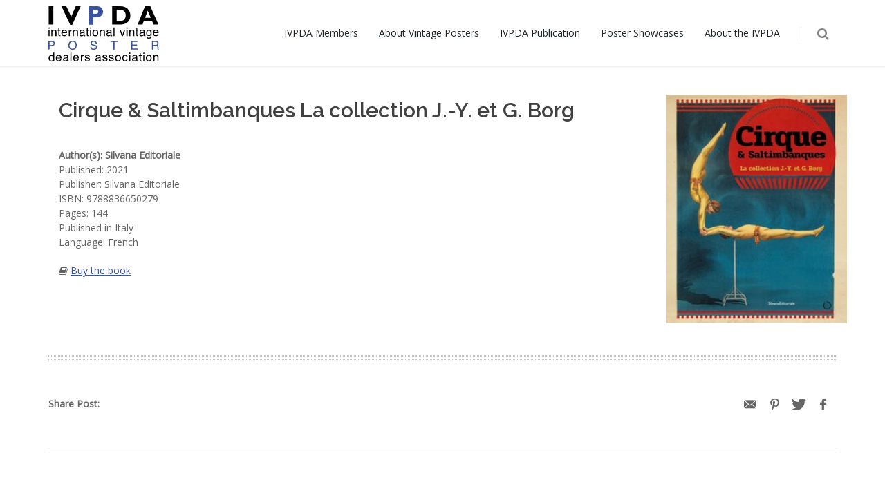

--- FILE ---
content_type: text/html;charset=UTF-8
request_url: https://www.ivpda.com/content/818/Cirque--Saltimbanques-La-collection-J.-Y.-et-G.-Borg
body_size: 4878
content:














    
    














<!DOCTYPE html> 
<!--[if IE 8]>			<html class="ie ie8"> <![endif]-->
<!--[if IE 9]>			<html class="ie ie9"> <![endif]-->
<!--[if gt IE 9]><!-->	<html lang="en"> <!--<![endif]-->
	
<head>
<!-- Google tag (gtag.js) -->
<script async src="https://www.googletagmanager.com/gtag/js?id=G-1W5N2S630R"></script>
<script>
  window.dataLayer = window.dataLayer || [];
  function gtag(){dataLayer.push(arguments);}
  gtag('js', new Date());

  gtag('config', 'G-1W5N2S630R');
</script>
    <!--  makaka.no -->
    
        
        
        <title>IVPDA | Cirque & Saltimbanques La collection J.-Y. et G. Borg | Vintage Poster Book picked by the IVPDA</title>
        <meta charset="utf-8"/>
        <meta name="robots" content="follow, index" />
        <meta name="description" content="IVPDA | Cirque & Saltimbanques La collection J.-Y. et G. Borg | Vintage Poster Book picked by the IVPDA ">
        <meta name="Keywords" content="">
        <!--  SEO STUFF END -->
        <meta name="generator" content="Flyt">
		<!-- www.IVPDA.com -->
        <meta name="author" content="www.ivpda.com">
        
        <link rel="canonical" href="https://www.ivpda.com/content/818/Cirque--Saltimbanques-La-collection-J.-Y.-et-G.-Borg"/>
        
        <meta property="og:image" content="https://www.ivpda.com/multimedia/1513/circo.jpg"/>
        
        
        <meta property="og:image:alt" content="Cirque & Saltimbanques La collection J.-Y. et G. Borg" />
        <meta property="og:image:width" content="600" />
        <meta property="og:image:height" content="315" />
        
        <meta property="og:title" content=" Cirque & Saltimbanques La collection J.-Y. et G. Borg | Vintage Poster Book picked by the IVPDA | IVPDA - The International Vintage Poster Dealers Association"/>
        
        <meta property="og:url" content="https://www.ivpda.com/content/818/Cirque--Saltimbanques-La-collection-J.-Y.-et-G.-Borg" />
        <meta property="og:site_name" content="www.ivpda.com"/>
        <meta property="og:type" content="Website"/>
        <meta property="og:description" content="IVPDA | Cirque & Saltimbanques La collection J.-Y. et G. Borg | Vintage Poster Book picked by the IVPDA"/>    
           
	    <meta name="twitter:card" content="summary" />
		<meta name="twitter:site" content="@ivpda" />
		<meta name="twitter:title" content="IVPDA - Cirque & Saltimbanques La collection J.-Y. et G. Borg" />
		<meta name="twitter:description" content="IVPDA | Cirque & Saltimbanques La collection J.-Y. et G. Borg" />
		<meta name="twitter:image" content="https://www.ivpda.com/multimedia/1513/circo.jpg" />
        <meta http-equiv="Content-Type" content="text/html; charset=utf-8" />

		<!-- mobile settings -->
        <meta name="viewport" content="width=device-width, initial-scale=1.0, maximum-scale=5.0">

		<!--[if IE]><meta http-equiv='X-UA-Compatible' content='IE=edge,chrome=1'><![endif]-->

		<link rel="shortcut icon" href="/favicon.ico">
	
		<!-- WEB FONTS : use %7C instead of | (pipe) -->
		<link href="https://fonts.googleapis.com/css?family=Open+Sans:300,400%7CRaleway:300,400,500,600,700%7CLato:300,400,400italic,600,700" rel="stylesheet" type="text/css" />

		<!-- CORE CSS -->
		<link rel="stylesheet" href="https://maxcdn.bootstrapcdn.com/bootstrap/3.3.6/css/bootstrap.min.css" integrity="sha384-1q8mTJOASx8j1Au+a5WDVnPi2lkFfwwEAa8hDDdjZlpLegxhjVME1fgjWPGmkzs7" crossorigin="anonymous">
        

		<!-- REVOLUTION SLIDER -->
		<link href="/assets/plugins/slider.revolution/css/extralayers.css" rel="stylesheet" type="text/css" />
		<link href="/assets/plugins/slider.revolution/css/settings.css" rel="stylesheet" type="text/css" />
		<!-- THEME CSS -->
		<link href="/assets/css/essentials.css" rel="stylesheet" type="text/css" />
		<link href="/assets/css/layout.css" rel="stylesheet" type="text/css" />
		<!-- PAGE LEVEL SCRIPTS -->
		<link href="/assets/css/header-1.css" rel="stylesheet" type="text/css" />
		<link href="/assets/css/color_scheme/ivpda.css" rel="stylesheet" type="text/css" />
                     


<style media="print">
    a {
        pointer-events: none;
        text-decoration: none;
        color: inherit; /* Matches the surrounding text color */
    }
    .col-md-2 {
        width: 16.66666667%;
    }
        .col-sm-3 {
        width: 25%;
    }
</style>


</head>

<body class="smoothscroll enable-animation">

		<!-- wrapper -->
		<div id="wrapper">
			<div id="header" class="sticky clearfix">

				<!-- TOP NAV -->
				<header id="topNav">
					<div class="container">
						<!-- Mobile Menu Button -->
						<button class="btn btn-mobile" data-toggle="collapse" data-target=".nav-main-collapse">
							<i class="fa fa-bars"></i>
						</button>

						<ul class="pull-right nav nav-pills nav-second-main">

							<!-- SEARCH -->
							<li class="search hidden-print">
								<a href="javascript:;" aria-label="Search">
									<i class="fa fa-search" aria-hidden="true"></i>
                                  <span class="sr-only">Search</span>
                                    
								</a>
                                

								<div class="search-box">
									<form id="SearchForm" class=" form-inline" action="/search/" method="get" name="search"> 
										<div class="input-group">
											<input type="text" class="form-control" name="q" size="20" value="" placeholder="Enter something to search">
											<span class="input-group-btn">
												<button class="btn btn-default no-border-left" value="" type="submit"><i class="fa fa-search"></i></button>
											</span>
										</div><!--input group-->
									</form>
								</div> 
							</li>
							<!-- /SEARCH -->

						</ul>
						<!-- Logo -->
                        <a class="logo pull-left hidden-print" title="IVPDA homepage" href="/">
                         <img src="/bitmaps/site/ivpda.svg" alt="logo" title="The International Vintage Poster Dealers Association (IVPDA) - Logo">
                        </a>
                         <img  class="visible-print"src="/bitmaps/site/ivpda.svg" class="img-responsive" width="160" height="80" alt="logo" title="The International Vintage Poster Dealers Association (IVPDA) - Logo">
                        
                         <div class="navbar-collapse pull-right nav-main-collapse collapse submenu-dark">
                            <nav class="nav-main">
                                <ul id="topMain" class="nav nav-pills nav-main">
                            
                            
                                    
                                    <li class="">
                                        <a href="/members/" title="link to IVPDA Members page"  alt="link to IVPDA Members page"/> 
                                        
                                        IVPDA Members
                                        </a>
                                        
                                    </li>
                            
                                    
                                    <li class="dropdown">
                                        <a href="/vintage-posters/" title="link to About Vintage Posters page"  alt="link to About Vintage Posters page"/> 
                                        
                                        About Vintage Posters
                                        </a>
                                        
                                    </li>
                            
                                    
                                    <li class="">
                                        <a href="/publication/" title="link to IVPDA Publication page"  alt="link to IVPDA Publication page"/> 
                                        
                                        IVPDA Publication
                                        </a>
                                        
                                    </li>
                            
                                    
                                    <li class="">
                                        <a href="/postershow/" title="link to Poster Showcases page"  alt="link to Poster Showcases page"/> 
                                        
                                        Poster Showcases
                                        </a>
                                        
                                    </li>
                            
                                    
                                    <li class="">
                                        <a href="/about/" title="link to About the IVPDA page"  alt="link to About the IVPDA page"/> 
                                        
                                        About the IVPDA
                                        </a>
                                        
                                    </li>
                            
                                </ul>
                            </nav>
                        </div>                        
                        
                        
					</div>
				</header>
				<!-- /Top Nav -->
			</div>
    
  

     
<section class="padding-top-40">
    <div class="container">
        <div class="row">
            <div class="col-md-12">
            

    <div class="container">
        <div class="row"> 
          <div class="col-md-9">
            <h2 class="">
              Cirque & Saltimbanques La collection J.-Y. et G. Borg
            </h2>
            <p>
                <strong>Author(s): Silvana Editoriale</strong><br>
                               
                Published: 2021<br>
                Publisher: Silvana Editoriale <br>
                ISBN: 9788836650279 <br>
                Pages: 144 <br>
                Published in Italy <br>
                Language: French 
            </p>
            
                <p>				
                <i class="fa fa-book" aria-hidden="true"></i> 
                    <a href="https://www.silvanaeditoriale.it/libro/9788836650279" onclick="captureOutboundLink('https://www.silvanaeditoriale.it/libro/9788836650279'); return false;" target="_blank">Buy the book
                    </a>
                </p>
            
            
              <div>
              
              </div>          
          </div>
          <div class="col-md-3">
                <img title="circo" alt="circo"  class="img-responsive" src="/multimedia/1513/circo.jpg?height=300">
          </div>
        </div>
	

</div>

            </div>
        </div>
        <div class="row">
            <div class="col-md-12">
            
    		<div class="divider divider-dotted"><!-- divider --></div>

		<!-- SHARE POST -->
		<div class="clearfix margin-top-30">

			<span class="pull-left margin-top-6 bold hidden-xs">
				Share Post: 
			</span>
			
			<a href="https://www.facebook.com/sharer/sharer.php?u=http%3A%2F%2Fwww.ivpda.com/content/818/" class="social-icon social-icon-sm social-icon-transparent social-facebook pull-right" data-toggle="tooltip" data-placement="top" title="Share on Facebook" data-original-title="Facebook">
				<i class="icon-facebook"></i>
				<i class="icon-facebook"></i>
			</a>
			
			<a href="https://twitter.com/intent/tweet?source=http%3A%2F%2Fwww.ivpda.com/content/818/&text=IVPDA:%20Cirque & Saltimbanques La collection J.-Y. et G. Borg:%20http%3A%2F%2Fwww.ivpda.com/content/818/&via=ivpda" class="social-icon social-icon-sm social-icon-transparent social-twitter pull-right" data-toggle="tooltip" data-placement="top" title="Share on Twitter" data-original-title="Twitter">
				<i class="icon-twitter"></i>
				<i class="icon-twitter"></i>
			</a>

			<a href="https://www.pinterest.com/pin/create/button/" data-pin-do="buttonBookmark" data-pin-custom="true" class="social-icon social-icon-sm social-icon-transparent social-pinterest pull-right" data-toggle="tooltip" data-placement="top" title="" data-original-title="Pinterest">
				<i class="icon-pinterest"></i>
				<i class="icon-pinterest"></i>
			</a>

			<a href="mailto:?subject=IVPDA :%20Cirque & Saltimbanques La collection J.-Y. et G. Borg&body=IVPDA:%20http%3A%2F%2Fwww.ivpda.com/content/818/" class="social-icon social-icon-sm social-icon-transparent social-call pull-right" data-toggle="tooltip" data-placement="top" title="Email page" data-original-title="Email">
				<i class="icon-email3"></i>
				<i class="icon-email3"></i>
			</a>

		</div>
		<!-- /SHARE POST -->


		<div class="divider"><!-- divider --></div>
    
            </div>
        </div>
    </div>
</section>
    <!-- end #innhold -->
<!-- Footer -->




			<!-- FOOTER -->
			<footer id="footer">
				<div class="container">
					<div class="row">
						<div class="col-md-3">
							<!-- Footer Logo -->
                             <a class="logo" href="/">
                                    <img src="/bitmaps/site/IVPDA-footer-72.png" data-src="/bitmaps/site/IVPDA-footer-72.png" alt="IVPDA logo" height="72" width="72" title="IVPDA" class="footer-logo lazy">
                             </a>
                            <span class="hidden-print">
							<h4 class="letter-spacing-1">Join the IVPDA Mailing List:</h4>
							<form action="//ivpda.us13.list-manage.com/subscribe/post?u=2c17f617fdac72e54f7153727&amp;id=f407ab6c0a" class="validate" id="mc-embedded-subscribe-form" method="post" name="mc-embedded-subscribe-form" target="_blank"><input name="EMAIL" placeholder=" e-mail address" type="email"><a href="javascript:document.getElementById('mc-embedded-subscribe-form').submit();"> Send</a></form>
                            </span>
						</div>

						<div class="col-md-6">
							<h4 class="letter-spacing-1">IVPDA - Who we are</h4>
                               <p><p>The International Vintage Poster Dealers Association (IVPDA), a non-profit association, was founded in 1996 by a group of highly respected poster dealers from around the world. The Association was created to inform and educate the public, collectors and other buyers and to help promote the appreciation of the wide variety of vintage posters from around the globe. The Association members have strict guidelines to ensure the authenticity of the posters they offer for sale and to promote ethical and fair business practices. Our members have many years of professional experience and are respected throughout the arts community for their knowledge and integrity.</p>
<p>When buying an original vintage poster look for Members displaying the IVPDA logo and buy with confidence.</p></p>
						</div>
						<div class="col-md-3 hidden-print">
							<h4 class="letter-spacing-1">IVPDA Social Media</h4>
							<ul class="footer-links list-unstyled">
                                    
							</ul>
							<div class="margin-top-20 hidden-print">
								<a href="https://www.facebook.com/International-Vintage-Poster-Dealers-Association-IVPDA-386610470236/" target="_new" class="social-icon social-icon-border social-facebook pull-left" data-toggle="tooltip" data-placement="top" title="Facebook">
									<i class="icon-facebook" aria-hidden="true"></i>
									<i class="icon-facebook" aria-hidden="true"></i>
                                    <span class="sr-only">Visit our Facebook page</span>
								</a>
								<a href="https://www.twitter.com/IVPDA" target="_new" class="social-icon social-icon-border social-twitter pull-left" data-toggle="tooltip" data-placement="top" title="Twitter">
									<i class="icon-twitter" aria-hidden="true"></i>
									<i class="icon-twitter" aria-hidden="true"></i>
                                    <span class="sr-only">Visit our Twitter page</span>
								</a>
								<a href="https://www.pinterest.com/vintageposter/" target="_new" class="social-icon social-icon-border social-pinterest pull-left" data-toggle="tooltip" data-placement="top" title="Pinterest">
									<i class="icon-pinterest" aria-hidden="true"></i>
									<i class="icon-pinterest" aria-hidden="true"></i>
                                    <span class="sr-only">Visit our Pinterest page</span>
								</a>
								<a href="https://www.instagram.com/ivpdaofficial/" target="_new" class="social-icon social-icon-border social-instagram pull-left" data-toggle="tooltip" data-placement="top" title="Instagram">
									<i class="icon-instagram" aria-hidden="true"></i>
									<i class="icon-instagram"aria-hidden="true" ></i>
                                    <span class="sr-only">Visit our Instagram page</span>
								</a>
							</div>                            
                            
						</div>

					</div>
				</div>

				<div class="copyright">
					<div class="container">
						<ul class="pull-right nomargin list-inline mobile-block">
							<li><a href="https://github.com/kantega/Flyt-cms" target="_blank">Powered by Flyt CMS</a></li>
						</ul>
						<p>2026 &copy; Copyright | IVPDA</p>

					</div>
				</div>
			</footer>
			<!-- /FOOTER -->

		</div>
		<!-- /wrapper -->


		<!-- SCROLL TO TOP -->
		<a href="#" id="toTop" class="hidden-print"></a>


		<!-- JAVASCRIPT FILES -->
		<script type="text/javascript">var plugin_path = '/assets/plugins/';</script>
        <script type="text/javascript" src="/assets/plugins/jquery/jquery-2.1.4.min.js"></script>
        <script type="text/javascript" src="/assets/js/scripts.js"></script>
        <script type="text/javascript" src="/assets/plugins/lazyload/jquery.lazyload.min.js"></script>
        <script type="text/javascript" src="/assets/plugins/isotope/isotope.pkgd.min.js"></script>
        <script type="text/javascript" src="/assets/js/grids.js"></script>
		<script type="text/javascript">
        jQuery(function($) {
			$('.grid').responsiveEqualHeightGrid();
        });
        jQuery(function($) {
			$('.grid2').responsiveEqualHeightGrid();
        });
    </script>
		
    <script>
    $(document).ready(function() {
        $('a[href*="youtube.com/shorts/"]').each(function() {
            var link = $(this);
            var url = link.attr('href');
            var match = url.match(/youtube\.com\/shorts\/([a-zA-Z0-9_-]+)/);
            if (match && match[1]) {
                var videoId = match[1];
                var iframe = $('<iframe>', {
                    
                    src: 'https://www.youtube.com/embed/' + videoId,
                    frameborder: 0,
                    allowfullscreen: true
                });
                link.replaceWith(iframe);
            }
        });
    });
    </script>

		<!-- REVOLUTION SLIDER -->


                

	</body>
</html>

<!-- end #footer -->